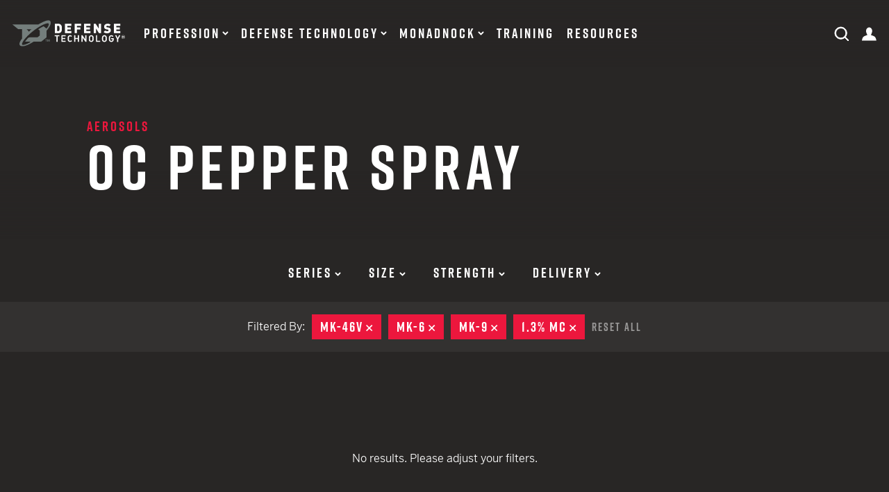

--- FILE ---
content_type: text/html; charset=UTF-8
request_url: https://www.defense-technology.com/wp-admin/admin-ajax.php?action=dt_get_login_item
body_size: -112
content:
<a href="https://www.defense-technology.com/wp-login.php?redirect_to=%2Forder-status%2F">Log In</a>